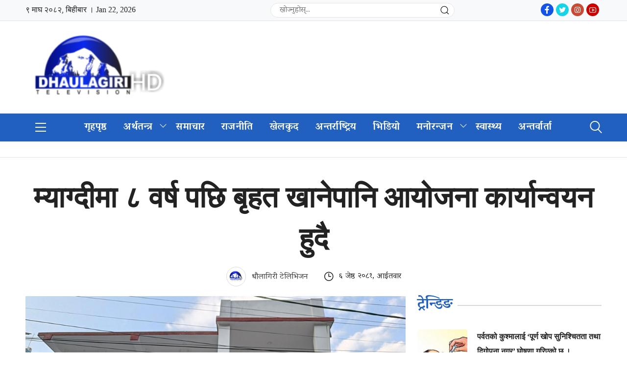

--- FILE ---
content_type: text/html; charset=UTF-8
request_url: https://edhaulagiritv.com/2024/05/3137/
body_size: 10193
content:
<!doctype html>
<!DOCTYPE html>
<html lang="en-US">
<head>
    <meta charset="UTF-8">
    <meta name="viewport" content="width=device-width, initial-scale=1, shrink-to-fit=no">
    <link href="https://fonts.googleapis.com/css2?family=Mukta:wght@400;500;600;700;800&display=swap" rel="stylesheet">
    <link href="https://fonts.googleapis.com/css2?family=Poppins:wght@400;500;600;700;800&display=swap" rel="stylesheet">
    <link rel="shortcut icon" type="image/png" href="https://edhaulagiritv.com/wp-content/uploads/2023/03/DtvHD-logo.png"/>
    <title>म्याग्दीमा ८ वर्ष पछि बृहत खानेपानि आयोजना कार्यान्वयन हुदै |  Dhaulagiri Television</title>
    <link rel="stylesheet" href="https://edhaulagiritv.com/wp-content/themes/nectarpress/betal/css/jquery-ui.css">
    <link rel="stylesheet" href="https://edhaulagiritv.com/wp-content/themes/nectarpress/betal/css/bootstrap.min.css">
    <link rel="stylesheet" type="text/css" href="https://edhaulagiritv.com/wp-content/themes/nectarpress/betal/css/line-awesome.min.css">
    <link rel="stylesheet" type="text/css" href="https://edhaulagiritv.com/wp-content/themes/nectarpress/betal/css/flaticon.css">
    <link rel="stylesheet" type="text/css" href="https://edhaulagiritv.com/wp-content/themes/nectarpress/betal/css/animate.css">
    <link rel="stylesheet" href="https://edhaulagiritv.com/wp-content/themes/nectarpress/betal/css/metisMenu.min.css" />
    <link rel="stylesheet" type="text/css" href="https://edhaulagiritv.com/wp-content/themes/nectarpress/betal/css/lightslider.min.css">
    <link rel="stylesheet" type="text/css" href="https://edhaulagiritv.com/wp-content/themes/nectarpress/betal/css/lightgallery.min.css">
    <link rel="stylesheet" type="text/css" href="https://edhaulagiritv.com/wp-content/themes/nectarpress/betal/css/owl.carousel.min.css">
    <link rel="stylesheet" type="text/css" href="https://edhaulagiritv.com/wp-content/themes/nectarpress/betal/css/owl.theme.default.min.css">
    <link href="https://edhaulagiritv.com/wp-content/themes/nectarpress/betal/css/aos.css" rel="stylesheet">
    <link rel="stylesheet" type="text/css" href="https://edhaulagiritv.com/wp-content/themes/nectarpress/style.css">
    <link rel="stylesheet" type="text/css" href="https://edhaulagiritv.com/wp-content/themes/nectarpress/betal/css/responsive.css">
    <script src="https://edhaulagiritv.com/wp-content/themes/nectarpress/betal/js/jquery.min.js"></script>
    <script type='text/javascript' src='https://platform-api.sharethis.com/js/sharethis.js#property=61a45ad0d0a9e10012e4def3&product=sop' async='async'></script>
    	


 <meta property="og:image" content="https://edhaulagiritv.com/wp-content/uploads/2024/05/Sanghiya-khanipani-project.jpg"/>

<meta property="og:image:secure_url" content="https://edhaulagiritv.com/wp-content/uploads/2024/05/Sanghiya-khanipani-project.jpg" /> 



 <meta property="og:type" content="article" />
<meta property="og:image:width" content="" />

<meta property="og:image:height" content="" />

<meta property="og:url" content="https://edhaulagiritv.com/2024/05/3137/"  />

<meta property="og:title" content="म्याग्दीमा ८ वर्ष पछि बृहत खानेपानि आयोजना कार्यान्वयन हुदै" /> 

<meta property="og:site_name" content="pradeshikkhabar" />
<meta property="og:description" content="म्याग्दीवासीलाई स्वच्छ खानेपानिको व्यवस्था गर्न प्रस्ताव गरिएको बृहत् घोप्टेखोला खानेपानी आयोजनालाई " />  

<meta property="fb:app_id" content="12345678" >

<meta property="fb:admins" content="" />

  </head>
<body>

    <div class="wrapper">

        <!-- Header Top Ads -->
        <div class="header-top-mobile-only-ads">
            <div class="container">
                <div class="header-ads">
                                </div>
            </div>
        </div>
        <!-- Header Top Ads End -->
        <nav class="top-nav">
           <div class="container">
                <nav uk-navbar="dropbar: true" class="top-nav-sec-title uk-navbar">
                    <div class="row" uk-grid="">
                        <div class="col-md-5">
                            <div class="date-time-today">&#2415; माघ &#2408;&#2406;&#2414;&#2408;, बिहीबार ।
                                Jan 22, 2026 </div>
                        </div>
                        <div class="col-md-4">
                            <div class="search-item uk-margin-small-right uk-visible@s ">
                                <form class="uk-search uk-search-default search-menu" method="get" action="https://edhaulagiritv.com/">
                                    <span class="uk-search-icon-flip uk-icon uk-search-icon" uk-search-icon="">
                                        <svg width="20" height="20" viewBox="0 0 20 20" xmlns="http://www.w3.org/2000/svg" data-svg="search-icon"><circle fill="none" stroke="#000" stroke-width="1.1" cx="9" cy="9" r="7"></circle><path fill="none" stroke="#000" stroke-width="1.1" d="M14,14 L18,18 L14,14 Z"></path></svg>
                                    </span>
                                    <input class="uk-search-input search-input-form" name="s" type="text" value="" placeholder="खोज्नुहोस्..." autocomplete="off">
                                </form>
                            </div>
                        </div>
                        <div class="col-md-3 text-right flex">
                        <div class="social-media-footer ml-2">
                             <ul>
                                 <li>
                                     <a href="https://www.facebook.com/" target="_blank"><i class="la la-facebook"></i></a>
                                 </li>
                                 <li>
                                     <a href="https://twitter.com/" target="_blank"><i class="la la-twitter"></i></a>
                                 </li>
                                 <li>
                                     <a href="https://www.instagram.com/" target="_blank"><i class="la la-instagram"></i></a>
                                 </li>
                                 <li>
                                     <a href="https://www.youtube.com/channel/UCLza3IgHp5MU8ckdkX9OQjQ" target="_blank"><i class="la la-youtube"></i></a>
                                 </li>
                             </ul>
                         </div>
                        </div>
                    </div>
                </nav>
            </div>    
        </nav>
        <!-- Header Top -->
        <div class="header-top">
            <div class="container">
                <div class="ht-wrap">
                    <div class="h-logo-wrap">
                        <div class="logo">
                            <a href="https://edhaulagiritv.com/"><img src="https://edhaulagiritv.com/wp-content/uploads/2023/03/DtvHD-logo.png"></a>
                            <span></span>
                        </div>
                        <div class="m-right">
                            <div class="search mobile-only">
                                <div class="search-box">
                                    <i class="flaticon-search"></i>
                                </div>
                                <div class="search-overlay">
                                    <div class="d-table">
                                        <div class="d-table-cell">
                                            <div class="search-overlay-layer"></div>
                                            <div class="search-overlay-layer"></div>
                                            <div class="search-overlay-layer"></div>
                                            <div class="search-overlay-close">
                                                <span class="search-overlay-close-line"></span>
                                                <span class="search-overlay-close-line"></span>
                                            </div>
                                            <div class="search-overlay-form">
                                                <form method="get" action="https://edhaulagiritv.com/">
                                                    <input type="text" class="input-search" value="" name="s" placeholder="यहाँ खोज्नुहोस्  …">
                                                    <button type="submit"><i class="flaticon-search"></i></button>
                                                </form>
                                            </div>
                                        </div>
                                    </div>
                                </div>
                            </div>
                            <div class="toggle-btn mobile-only">
                                <div class="toggle-wrap">
                                    <span></span>
                                    <span></span>
                                    <span></span>
                                </div>
                            </div>
                        </div>
                    </div>
                    <div class="header-ads desktop-only">
                                            </div>
                </div>
            </div>
        </div>
        <!-- Header Top End -->

        <!-- Header -->
        <header id="header" class="header">
            <div class="container">
                <div class="h-wrap">
                    <div class="toggle-btn desktop-only">
                        <div class="toggle-wrap">
                            <span></span>
                            <span></span>
                            <span></span>
                        </div>
                    </div>
                    <!--<div class="logo-sticky">-->
                    <!--    <a href=""><img src=""></a>-->
                    <!--</div>-->
                    <nav class="navbar navbar-expand-md navbar-light">
                        <div class="collapse navbar-collapse" id="navbarNavDropdown">
						<div class="menu-primary-menu-container"><ul id="menu_id" class="navbar-nav"><li id="menu-item-1620" class="menu-item menu-item-type-custom menu-item-object-custom menu-item-home menu-item-1620"><a href="https://edhaulagiritv.com/" class="nav-link">गृहपृष्ठ</a></li>
<li id="menu-item-299" class="menu-item menu-item-type-taxonomy menu-item-object-category menu-item-has-children menu-item-299"><a href="https://edhaulagiritv.com/category/economy/" class="nav-link">अर्थतन्त्र</a><button class="sub-menu-toggle" aria-expanded="false" onClick="twentytwentyoneExpandSubMenu(this)"><span class="icon-plus"><svg class="svg-icon" width="18" height="18" aria-hidden="true" role="img" focusable="false" viewBox="0 0 24 24" fill="none" xmlns="http://www.w3.org/2000/svg"><path fill-rule="evenodd" clip-rule="evenodd" d="M18 11.2h-5.2V6h-1.6v5.2H6v1.6h5.2V18h1.6v-5.2H18z" fill="currentColor"/></svg></span><span class="icon-minus"><svg class="svg-icon" width="18" height="18" aria-hidden="true" role="img" focusable="false" viewBox="0 0 24 24" fill="none" xmlns="http://www.w3.org/2000/svg"><path fill-rule="evenodd" clip-rule="evenodd" d="M6 11h12v2H6z" fill="currentColor"/></svg></span><span class="screen-reader-text">Open menu</span></button>
<ul class="sub-menu">
	<li id="menu-item-478" class="menu-item menu-item-type-taxonomy menu-item-object-category menu-item-478"><a href="https://edhaulagiritv.com/category/gold/" class="nav-link">सुनचाँदी</a></li>
	<li id="menu-item-481" class="menu-item menu-item-type-taxonomy menu-item-object-category menu-item-481"><a href="https://edhaulagiritv.com/category/share/" class="nav-link">शेयर</a></li>
	<li id="menu-item-480" class="menu-item menu-item-type-taxonomy menu-item-object-category menu-item-480"><a href="https://edhaulagiritv.com/category/economy/banking/" class="nav-link">बैंकिङ</a></li>
	<li id="menu-item-482" class="menu-item menu-item-type-taxonomy menu-item-object-category menu-item-482"><a href="https://edhaulagiritv.com/category/economy/sahakari/" class="nav-link">सहकारी</a></li>
	<li id="menu-item-479" class="menu-item menu-item-type-taxonomy menu-item-object-category menu-item-479"><a href="https://edhaulagiritv.com/category/economy/industry/" class="nav-link">उद्योग</a></li>
	<li id="menu-item-489" class="menu-item menu-item-type-taxonomy menu-item-object-category menu-item-489"><a href="https://edhaulagiritv.com/category/economy/tourist/" class="nav-link">पर्यटन</a></li>
</ul>
</li>
<li id="menu-item-36" class="nav-item menu-item menu-item-type-taxonomy menu-item-object-category current-post-ancestor current-menu-parent current-post-parent menu-item-36"><a href="https://edhaulagiritv.com/category/news/" class="nav-link">समाचार</a></li>
<li id="menu-item-33" class="nav-item menu-item menu-item-type-taxonomy menu-item-object-category menu-item-33"><a href="https://edhaulagiritv.com/category/politics/" class="nav-link">राजनीति</a></li>
<li id="menu-item-29" class="nav-item menu-item menu-item-type-taxonomy menu-item-object-category menu-item-29"><a href="https://edhaulagiritv.com/category/sports/" class="nav-link">खेलकुद</a></li>
<li id="menu-item-26" class="nav-item menu-item menu-item-type-taxonomy menu-item-object-category menu-item-26"><a href="https://edhaulagiritv.com/category/international/" class="nav-link">अन्तर्राष्ट्रिय</a></li>
<li id="menu-item-32" class="nav-item menu-item menu-item-type-taxonomy menu-item-object-category menu-item-32"><a href="https://edhaulagiritv.com/category/video/" class="nav-link">भिडियो</a></li>
<li id="menu-item-498" class="menu-item menu-item-type-taxonomy menu-item-object-category menu-item-has-children menu-item-498"><a href="https://edhaulagiritv.com/category/entertainment/" class="nav-link">मनोरन्जन</a><button class="sub-menu-toggle" aria-expanded="false" onClick="twentytwentyoneExpandSubMenu(this)"><span class="icon-plus"><svg class="svg-icon" width="18" height="18" aria-hidden="true" role="img" focusable="false" viewBox="0 0 24 24" fill="none" xmlns="http://www.w3.org/2000/svg"><path fill-rule="evenodd" clip-rule="evenodd" d="M18 11.2h-5.2V6h-1.6v5.2H6v1.6h5.2V18h1.6v-5.2H18z" fill="currentColor"/></svg></span><span class="icon-minus"><svg class="svg-icon" width="18" height="18" aria-hidden="true" role="img" focusable="false" viewBox="0 0 24 24" fill="none" xmlns="http://www.w3.org/2000/svg"><path fill-rule="evenodd" clip-rule="evenodd" d="M6 11h12v2H6z" fill="currentColor"/></svg></span><span class="screen-reader-text">Open menu</span></button>
<ul class="sub-menu">
	<li id="menu-item-506" class="menu-item menu-item-type-taxonomy menu-item-object-category menu-item-506"><a href="https://edhaulagiritv.com/category/photo-feature/" class="nav-link">फिचर</a></li>
	<li id="menu-item-508" class="menu-item menu-item-type-taxonomy menu-item-object-category menu-item-508"><a href="https://edhaulagiritv.com/category/life-style/" class="nav-link">जिवन शैली</a></li>
</ul>
</li>
<li id="menu-item-510" class="menu-item menu-item-type-taxonomy menu-item-object-category menu-item-510"><a href="https://edhaulagiritv.com/category/health/" class="nav-link">स्वास्थ्य</a></li>
<li id="menu-item-507" class="menu-item menu-item-type-taxonomy menu-item-object-category menu-item-507"><a href="https://edhaulagiritv.com/category/interview/" class="nav-link">अन्तर्वार्ता</a></li>
</ul></div>                        </div>
                    </nav>
                    <div class="header-right">
                        <div class="search desktop-only">
                            <div class="search-box">
                                <i class="flaticon-search"></i>
                            </div>
                            <div class="search-overlay">
                                <div class="d-table">
                                    <div class="d-table-cell">
                                        <div class="search-overlay-layer"></div>
                                        <div class="search-overlay-layer"></div>
                                        <div class="search-overlay-layer"></div>
                                        <div class="search-overlay-close">
                                            <span class="search-overlay-close-line"></span>
                                            <span class="search-overlay-close-line"></span>
                                        </div>
                                        <div class="search-overlay-form">
                                            <form method="get" action="https://edhaulagiritv.com/">
                                                <input type="text" class="input-search" value="" name="s" placeholder="यहाँ खोज्नुहोस्  …">
                                                <button type="submit"><i class="flaticon-search"></i></button>
                                            </form>
                                        </div>
                                    </div>
                                </div>
                            </div>
                        </div>
                    </div>
                </div>
            </div>
        </header>
        <!-- Header End -->

        <!-- Mobile Menu -->
        <div id="mySidenav" class="sidenav">
            <div class="mobile-logo">
                <a href="https://edhaulagiritv.com/"><img src="https://edhaulagiritv.com/wp-content/uploads/2023/03/DtvHD-logo.png"></a>
                <a href="javascript:void(0)" id="close-btn" class="closebtn">&times;</a>
            </div>
            <div class="no-bdr1">
			<div id="menu1" class="menu"><ul>
<li class="page_item page-item-2"><a href="https://edhaulagiritv.com/advertisement/">Advertisement</a></li>
<li class="page_item page-item-9"><a href="https://edhaulagiritv.com/blog/">Blog</a></li>
<li class="page_item page-item-437"><a href="https://edhaulagiritv.com/our-team/">Our team</a></li>
<li class="page_item page-item-3"><a href="https://edhaulagiritv.com/privacy-policy/">Privacy Policy</a></li>
<li class="page_item page-item-8"><a href="https://edhaulagiritv.com/contact/">सम्पर्क</a></li>
<li class="page_item page-item-141 page_item_has_children"><a href="https://edhaulagiritv.com/%e0%a4%b9%e0%a4%be%e0%a4%ae%e0%a5%8d%e0%a4%b0%e0%a5%8b-%e0%a4%9f%e0%a4%bf%e0%a4%ae/">हाम्रो टिम</a>
<ul class='children'>
	<li class="page_item page-item-794"><a href="https://edhaulagiritv.com/%e0%a4%b9%e0%a4%be%e0%a4%ae%e0%a5%8d%e0%a4%b0%e0%a5%8b-%e0%a4%9f%e0%a4%bf%e0%a4%ae/%e0%a4%b9%e0%a4%be%e0%a4%ae%e0%a5%8d%e0%a4%b0%e0%a5%8b-%e0%a4%ac%e0%a4%be%e0%a4%b0%e0%a5%87/">हाम्रो बारे</a></li>
</ul>
</li>
</ul></div>
            </div>
        </div>
        <!-- Mobile Menu End -->
<!-- Has News -->
<div class="has-news">
    <div class="container">
        <div class="has-news-wrap mt-3 mb-3">
                    <ul>
                            </ul>
        </div>
    </div>
</div>
<!-- Has News End -->

<section class="breaking mt mb">
    <div class="container">
                </div>
</section>

<script>

(function() {

current_page = window.location.href;

navlinks = document.getElementsByClassName("nav-link");

active_page = document.getElementsByClassName("nav-link-active")[0];

if (active_page) {

active_page.classList.remove("nav-link-active");

}



for (i=0; i < navlinks.length; i++) {

if (navlinks[i].href == current_page) {

  navlinks[i].classList.add("nav-link-active");

  break;

}

}

})();

</script>   <!-- Single Page -->
        <section class="single-page mt mb">
            <div class="container">
                <div class="row">
                                        <div class="col-lg-12 col-md-12 one-post">
                        <div class="single-main">
                            <div class="row">
                                                            </div>
                            <h1>म्याग्दीमा ८ वर्ष पछि बृहत खानेपानि आयोजना कार्यान्वयन हुदै</h1>
                            <div class="meta">
                                <ul>
								                                    <li>
                                                                                    <a href="a?a=180">
                                                <img src="https://edhaulagiritv.com/wp-content/uploads/2021/11/dtv123.jpg" alt="images">  
                                                धौलागिरी टेलिभिजन                                            </a>
                                    </li>
                                                                        <li>
                                        <i class="las la-clock"></i>
										                                    <!-- 2 years अगाडि -->
                                    &#2412; जेष्ठ &#2408;&#2406;&#2414;&#2407;, आईतवार                                                                        </li>
                                </ul>
                                <div class="social-share">
                                    <div class="sharethis-inline-share-buttons"></div>
                                </div>
                            </div>
                            <div class="row">
                                                            </div>
                            <div class="row">
                                <div class="col-lg-8 col-md-12">
                                    <div class="single-main-content">
                                        <div class="single-featured-img">
                                            <img width="1000" height="563" src="https://edhaulagiritv.com/wp-content/uploads/2024/05/Sanghiya-khanipani-project.jpg" class="attachment-post-thumbnail size-post-thumbnail wp-post-image" alt="" decoding="async" loading="lazy" srcset="https://edhaulagiritv.com/wp-content/uploads/2024/05/Sanghiya-khanipani-project.jpg 1000w, https://edhaulagiritv.com/wp-content/uploads/2024/05/Sanghiya-khanipani-project-300x169.jpg 300w, https://edhaulagiritv.com/wp-content/uploads/2024/05/Sanghiya-khanipani-project-768x432.jpg 768w" sizes="auto, (max-width: 1000px) 100vw, 1000px" style="width:100%;height:56.3%;max-width:1000px;" />                                        </div>
                                                                            
                                        <div class="single-desc">
                                        
                                        <div class="row">
                                                                                    </div>
										<p>बागलुङ । म्याग्दीवासीलाई स्वच्छ खानेपानिको व्यवस्था गर्न प्रस्ताव गरिएको बृहत् घोप्टेखोला खानेपानी आयोजनालाई संघीय सरकारले बजेटको व्यवस्था गरेसँगै आठ वर्षपछि आयोजना कार्यान्वयनको चरणमा प्रवेश गरेको छ ।</p>
<p>संघीय सरकार खानेपानी मन्त्रालयको वार्षिक कार्यक्रममा २०७३ सालदेखि समावेश भएको म्याग्दीका दुईवटा स्थानीय तहका छवटा वडाका दुई हजार पाँच सयभन्दा बढी परिवारलाई खानेपानी सुविधा पु-याउने लक्ष्य राखिएको घोप्टेखोला खानेपानी आयोजना चालु आर्थिक वर्षदेखि कार्यान्वयन भएको हो ।</p>                                                                                        <div class="row">
                                                                                            </div>
                                        
<p>म्याग्दीबाट निर्वाचित प्रतिनिधिसभा सदस्य खमबहादुर गर्बुजाले घोप्टेखोला खानेपानी आयोजनाका लागि आवश्यक बजेटको स्रोत सुुनिश्चितता भएपछि करिब एक दशकको निरन्तर प्रयास सफल भएको बताए ।</p>
<p>‘आयोजनाको लागत रु ४८ करोड अनुमान गरिएको तर खानेपानी मन्त्रालयले वार्षिक कार्यक्रममा समावेश गरे पनि विस्तृत परियोजना प्रतिवेदन (डिपिआर) स्वीकृत र बजेटको स्रोत सुनिश्चितता नहुँदा कार्यान्वयन हुनसकेको थिएन,’ उनले भने, ‘गत फागुनमा अर्थ मन्त्रालयले रु ३७ करोड बजेटको स्रोत सुनिश्चितता गरेपछि ठेक्का आह्वान गरेर कार्यान्वयन थालिएको हो ।’</p>
<p>उपभोक्ताले ब्यहोर्नुपर्ने समग्र लागतको १० प्रतिशत बजेट आयोजना प्रभावित बेनी नगरपालिका र रघुगंगा गाउँपालिकाले व्यवस्थापन गरेका छन् । खानेपानी मन्त्रालयले डिपिआर स्वीकृत र अर्थले स्रोत सुनिश्चितता गरेर बहुवर्षीय ठेक्का आह्वान गर्न सहमति दिएपछि संघीय खानेपानी तथा ढल व्यवस्थापन आयोजनाले प्रक्रियागत काम थालेको हो ।</p>
<p>कार्यालयका सूचना अधिकारी इन्जिनियर नवीन सुवेदीले बहृत् घोप्टेखोला आयोजनाका लागि आह्वान गरिएको ठेक्कामा परेका छवटा कम्पनीको प्रस्ताव मूल्यांकनको चरणमा रहेको र चालु आवभित्रै सम्झौता गरिने जानकारी दिए ।</p>
<p>बेनी– ५, ६, ९, १० का विभिन्न बस्ती, रघुगंगा गाउँपालिका–६ पाखापानी र वडा नं ५ झीँलाई लक्षित गरी विसं २०७३ मा परिकल्पना गरिएको बृहत् घोप्टेखोला खानेपानी आयोजनाको निर्माण गर्न पछिल्लोपटक सन् २०२२ मा सर्वेक्षण भएको थियो</p>
<p>आयोजनामार्फत दुई हजार पाँच सय ५३ घरपरिवारलाई खानेपानी वितरण गर्ने लक्ष्य रहेको संघीय खानेपानी तथा ढल व्यवस्थापन आयोजनाका प्रमुख सुनम थापाले बताए । चालु आवमा घोप्टेखोला खानेपानी आयोजनाका लागि रु दुई करोड बजेट विनियोजन भएको छ</p>
</p>                                    
                                    
                                            
                                        </div>
                                    </div>
                                </div>
                                <div class="col-lg-4 col-md-12">
                                                                        <div class="row">
                                                                            </div>
                                    <div class="single-right-sidebar">
                                        <div class="trending-news">
                                            <div class="main-title">
                                                <h3>ट्रेन्डिङ</h3>
                                                <!-- <a href="#">सबै <i class="las la-arrow-circle-right"></i></a> -->
                                            </div>
                                            <div class="category-news">
											                                                <ul>
													                                                    <li>
                                                        <div class="category-news-img">
                                                            <a href="https://edhaulagiritv.com/2023/05/1115/"><img width="816" height="548" src="https://edhaulagiritv.com/wp-content/uploads/2023/05/Screenshot_20220419_120205-1.jpg" class="attachment-post-thumbnail size-post-thumbnail wp-post-image" alt="" decoding="async" loading="lazy" srcset="https://edhaulagiritv.com/wp-content/uploads/2023/05/Screenshot_20220419_120205-1.jpg 816w, https://edhaulagiritv.com/wp-content/uploads/2023/05/Screenshot_20220419_120205-1-300x201.jpg 300w, https://edhaulagiritv.com/wp-content/uploads/2023/05/Screenshot_20220419_120205-1-768x516.jpg 768w" sizes="auto, (max-width: 816px) 100vw, 816px" style="width:100%;height:67.16%;max-width:816px;" /></a>
                                                        </div>
                                                        <div class="category-news-content">
                                                            <h3>
                                                                <a href="https://edhaulagiritv.com/2023/05/1115/">
                                                                    पर्वतको कुश्मालाई ‘पूर्ण खोप सुनिश्चितता तथा दिगोपना नगर’ घोषणा गरिएको छ ।                                                                </a>
                                                            </h3>
                                                        </div>
                                                    </li>
                                                                                                       <li>
                                                        <div class="category-news-img">
                                                            <a href="https://edhaulagiritv.com/2023/05/1120/"><img width="275" height="373" src="https://edhaulagiritv.com/wp-content/uploads/2023/05/280122134_3492757070958754_6540306999693272056_n.jpg" class="attachment-post-thumbnail size-post-thumbnail wp-post-image" alt="" decoding="async" loading="lazy" srcset="https://edhaulagiritv.com/wp-content/uploads/2023/05/280122134_3492757070958754_6540306999693272056_n.jpg 275w, https://edhaulagiritv.com/wp-content/uploads/2023/05/280122134_3492757070958754_6540306999693272056_n-221x300.jpg 221w" sizes="auto, (max-width: 275px) 100vw, 275px" style="width:100%;height:135.64%;max-width:275px;" /></a>
                                                        </div>
                                                        <div class="category-news-content">
                                                            <h3>
                                                                <a href="https://edhaulagiritv.com/2023/05/1120/">
                                                                    इमेज बचत तथा ऋण सहकारीका अध्यक्ष देवकुमार नेपाली सम्पर्क बिहिन                                                                </a>
                                                            </h3>
                                                        </div>
                                                    </li>
                                                                                                       <li>
                                                        <div class="category-news-img">
                                                            <a href="https://edhaulagiritv.com/2023/05/1129/"><img width="1568" height="1182" src="https://edhaulagiritv.com/wp-content/uploads/2023/05/Tamakhani--1568x1182.webp" class="attachment-post-thumbnail size-post-thumbnail wp-post-image" alt="" decoding="async" loading="lazy" srcset="https://edhaulagiritv.com/wp-content/uploads/2023/05/Tamakhani--1568x1182.webp 1568w, https://edhaulagiritv.com/wp-content/uploads/2023/05/Tamakhani--300x226.webp 300w, https://edhaulagiritv.com/wp-content/uploads/2023/05/Tamakhani--1024x772.webp 1024w, https://edhaulagiritv.com/wp-content/uploads/2023/05/Tamakhani--768x579.webp 768w, https://edhaulagiritv.com/wp-content/uploads/2023/05/Tamakhani--1536x1158.webp 1536w, https://edhaulagiritv.com/wp-content/uploads/2023/05/Tamakhani-.webp 1664w" sizes="auto, (max-width: 1568px) 100vw, 1568px" style="width:100%;height:75.36%;max-width:1664px;" /></a>
                                                        </div>
                                                        <div class="category-news-content">
                                                            <h3>
                                                                <a href="https://edhaulagiritv.com/2023/05/1129/">
                                                                    जैमिनीको पूरानो तामाखानीबाट तामा निकाल्न प्रारम्भीक अध्ययन                                                                </a>
                                                            </h3>
                                                        </div>
                                                    </li>
                                                                                                       <li>
                                                        <div class="category-news-img">
                                                            <a href="https://edhaulagiritv.com/2023/05/1136/"><img width="1568" height="882" src="https://edhaulagiritv.com/wp-content/uploads/2023/05/vlcsnap-2023-05-22-20h05m54s554-1568x882.png" class="attachment-post-thumbnail size-post-thumbnail wp-post-image" alt="" decoding="async" loading="lazy" srcset="https://edhaulagiritv.com/wp-content/uploads/2023/05/vlcsnap-2023-05-22-20h05m54s554-1568x882.png 1568w, https://edhaulagiritv.com/wp-content/uploads/2023/05/vlcsnap-2023-05-22-20h05m54s554-300x169.png 300w, https://edhaulagiritv.com/wp-content/uploads/2023/05/vlcsnap-2023-05-22-20h05m54s554-1024x576.png 1024w, https://edhaulagiritv.com/wp-content/uploads/2023/05/vlcsnap-2023-05-22-20h05m54s554-768x432.png 768w, https://edhaulagiritv.com/wp-content/uploads/2023/05/vlcsnap-2023-05-22-20h05m54s554-1536x864.png 1536w, https://edhaulagiritv.com/wp-content/uploads/2023/05/vlcsnap-2023-05-22-20h05m54s554.png 1920w" sizes="auto, (max-width: 1568px) 100vw, 1568px" style="width:100%;height:56.25%;max-width:1920px;" /></a>
                                                        </div>
                                                        <div class="category-news-content">
                                                            <h3>
                                                                <a href="https://edhaulagiritv.com/2023/05/1136/">
                                                                    बेनीबजारसँग जोड्ने गरी कालीगण्डकी नदीमाथि निर्माण गरिएको बेलिब्रिज चार महिनामै सम्पन्न                                                                </a>
                                                            </h3>
                                                        </div>
                                                    </li>
                                                                                                       <li>
                                                        <div class="category-news-img">
                                                            <a href="https://edhaulagiritv.com/2023/05/1149/"><img width="1080" height="810" src="https://edhaulagiritv.com/wp-content/uploads/2023/05/347390192_1274646233138195_6252781595404827246_n.jpg" class="attachment-post-thumbnail size-post-thumbnail wp-post-image" alt="" decoding="async" loading="lazy" srcset="https://edhaulagiritv.com/wp-content/uploads/2023/05/347390192_1274646233138195_6252781595404827246_n.jpg 1080w, https://edhaulagiritv.com/wp-content/uploads/2023/05/347390192_1274646233138195_6252781595404827246_n-300x225.jpg 300w, https://edhaulagiritv.com/wp-content/uploads/2023/05/347390192_1274646233138195_6252781595404827246_n-1024x768.jpg 1024w, https://edhaulagiritv.com/wp-content/uploads/2023/05/347390192_1274646233138195_6252781595404827246_n-768x576.jpg 768w" sizes="auto, (max-width: 1080px) 100vw, 1080px" style="width:100%;height:75%;max-width:1080px;" /></a>
                                                        </div>
                                                        <div class="category-news-content">
                                                            <h3>
                                                                <a href="https://edhaulagiritv.com/2023/05/1149/">
                                                                    विकासको लागि आफू सँधै तयार रहेको उद्योग,पर्यटन  वन तथा  वातावरण मन्त्री थापा                                                                </a>
                                                            </h3>
                                                        </div>
                                                    </li>
                                                                                                   </ul>
                                            </div>
                                        </div>
                                                                                <div class="row">
                                                                                    </div>
                                    </div>
                                </div>
                            </div>
                        </div>
                    </div>
                    					                </div>
            </div>
        </section>
        <!-- Single Page End -->
                <div class="container">
            <div class="row">
                            </div>
        </div>
        <section>
            <div class="container">
                <div class="row">
                    <div class="fb-comments" data-href="https://www.facebook.com/nectardigit" data-width="" data-numposts="5"></div>
                </div>
            </div>
        </section>
        <!-- Related News -->
        <section class="related-news mt mb">
            <div class="container">
                <div class="main-title">
                    <h3>थप समाचार</h3>
                    <a href="#">सबै <i class="las la-braille"></i></a>
                </div>
				                <div class="row">
				<div class="col-lg-3 col-md-4 col-sm-6">
    <div class="thumb-wrap">
        <div class="thumb-img">
            <a href="https://edhaulagiritv.com/2026/01/5027/"><img width="1568" height="927" src="https://edhaulagiritv.com/wp-content/uploads/2026/01/kkkk-1-scaled-1-1568x927.jpg" class="attachment-post-thumbnail size-post-thumbnail wp-post-image" alt="" decoding="async" fetchpriority="high" srcset="https://edhaulagiritv.com/wp-content/uploads/2026/01/kkkk-1-scaled-1-1568x927.jpg 1568w, https://edhaulagiritv.com/wp-content/uploads/2026/01/kkkk-1-scaled-1-300x177.jpg 300w, https://edhaulagiritv.com/wp-content/uploads/2026/01/kkkk-1-scaled-1-1024x605.jpg 1024w, https://edhaulagiritv.com/wp-content/uploads/2026/01/kkkk-1-scaled-1-768x454.jpg 768w, https://edhaulagiritv.com/wp-content/uploads/2026/01/kkkk-1-scaled-1-1536x908.jpg 1536w, https://edhaulagiritv.com/wp-content/uploads/2026/01/kkkk-1-scaled-1-2048x1210.jpg 2048w" sizes="(max-width: 1568px) 100vw, 1568px" style="width:100%;height:59.1%;max-width:2560px;" /></a>
        </div>
        <div class="thumb-content">
            <h3><a href="https://edhaulagiritv.com/2026/01/5027/">शंखधर बहुमुखी सहकारीको २३औँ साधारणसभा सम्पन्न</a></h3>
        </div>
    </div>
</div>
<div class="col-lg-3 col-md-4 col-sm-6">
    <div class="thumb-wrap">
        <div class="thumb-img">
            <a href="https://edhaulagiritv.com/2026/01/5023/"><img width="768" height="578" src="https://edhaulagiritv.com/wp-content/uploads/2026/01/Students-768x578-1.jpg" class="attachment-post-thumbnail size-post-thumbnail wp-post-image" alt="" decoding="async" srcset="https://edhaulagiritv.com/wp-content/uploads/2026/01/Students-768x578-1.jpg 768w, https://edhaulagiritv.com/wp-content/uploads/2026/01/Students-768x578-1-300x226.jpg 300w" sizes="(max-width: 768px) 100vw, 768px" style="width:100%;height:75.26%;max-width:768px;" /></a>
        </div>
        <div class="thumb-content">
            <h3><a href="https://edhaulagiritv.com/2026/01/5023/">चिसोले कठ्याङ्ग्रिँदै पढ्नुपर्ने ढोरपाटनका विद्यार्थीको बाध्यता</a></h3>
        </div>
    </div>
</div>
<div class="col-lg-3 col-md-4 col-sm-6">
    <div class="thumb-wrap">
        <div class="thumb-img">
            <a href="https://edhaulagiritv.com/2026/01/5020/"><img width="1568" height="1045" src="https://edhaulagiritv.com/wp-content/uploads/2026/01/jjjjj-1-1568x1045.jpeg" class="attachment-post-thumbnail size-post-thumbnail wp-post-image" alt="" decoding="async" srcset="https://edhaulagiritv.com/wp-content/uploads/2026/01/jjjjj-1-1568x1045.jpeg 1568w, https://edhaulagiritv.com/wp-content/uploads/2026/01/jjjjj-1-300x200.jpeg 300w, https://edhaulagiritv.com/wp-content/uploads/2026/01/jjjjj-1-1024x683.jpeg 1024w, https://edhaulagiritv.com/wp-content/uploads/2026/01/jjjjj-1-768x512.jpeg 768w, https://edhaulagiritv.com/wp-content/uploads/2026/01/jjjjj-1-1536x1024.jpeg 1536w, https://edhaulagiritv.com/wp-content/uploads/2026/01/jjjjj-1.jpeg 2048w" sizes="(max-width: 1568px) 100vw, 1568px" style="width:100%;height:66.65%;max-width:2048px;" /></a>
        </div>
        <div class="thumb-content">
            <h3><a href="https://edhaulagiritv.com/2026/01/5020/">दुई विधेयक पारित, योजनाको नाम संशोधन</a></h3>
        </div>
    </div>
</div>
<div class="col-lg-3 col-md-4 col-sm-6">
    <div class="thumb-wrap">
        <div class="thumb-img">
            <a href="https://edhaulagiritv.com/2026/01/5017/"><img width="1568" height="882" src="https://edhaulagiritv.com/wp-content/uploads/2026/01/Rajkumar-Shrestha-Nirwachan-Aayog-News-1568x882.jpg" class="attachment-post-thumbnail size-post-thumbnail wp-post-image" alt="" decoding="async" loading="lazy" srcset="https://edhaulagiritv.com/wp-content/uploads/2026/01/Rajkumar-Shrestha-Nirwachan-Aayog-News-1568x882.jpg 1568w, https://edhaulagiritv.com/wp-content/uploads/2026/01/Rajkumar-Shrestha-Nirwachan-Aayog-News-300x169.jpg 300w, https://edhaulagiritv.com/wp-content/uploads/2026/01/Rajkumar-Shrestha-Nirwachan-Aayog-News-1024x576.jpg 1024w, https://edhaulagiritv.com/wp-content/uploads/2026/01/Rajkumar-Shrestha-Nirwachan-Aayog-News-768x432.jpg 768w, https://edhaulagiritv.com/wp-content/uploads/2026/01/Rajkumar-Shrestha-Nirwachan-Aayog-News-1536x864.jpg 1536w, https://edhaulagiritv.com/wp-content/uploads/2026/01/Rajkumar-Shrestha-Nirwachan-Aayog-News.jpg 1844w" sizes="auto, (max-width: 1568px) 100vw, 1568px" style="width:100%;height:56.24%;max-width:1844px;" /></a>
        </div>
        <div class="thumb-content">
            <h3><a href="https://edhaulagiritv.com/2026/01/5017/">मुख्य निर्वाचन अधिकृत र निर्वाचन अधिकृतका लागि प्रशिक्षण दिँदै आयोग</a></h3>
        </div>
    </div>
</div>
<div class="col-lg-3 col-md-4 col-sm-6">
    <div class="thumb-wrap">
        <div class="thumb-img">
            <a href="https://edhaulagiritv.com/2026/01/5014/"><img width="1266" height="630" src="https://edhaulagiritv.com/wp-content/uploads/2026/01/Nagarikata-ama.gif" class="attachment-post-thumbnail size-post-thumbnail wp-post-image" alt="" decoding="async" loading="lazy" style="width:100%;height:49.76%;max-width:1266px;" /></a>
        </div>
        <div class="thumb-content">
            <h3><a href="https://edhaulagiritv.com/2026/01/5014/">बाबुको पहिचान नखुलेकालाई आमाको नामबाट नागरिकता प्रदान गर्ने बाटो खुला</a></h3>
        </div>
    </div>
</div>
<div class="col-lg-3 col-md-4 col-sm-6">
    <div class="thumb-wrap">
        <div class="thumb-img">
            <a href="https://edhaulagiritv.com/2025/12/5011/"><img width="1568" height="1109" src="https://edhaulagiritv.com/wp-content/uploads/2025/12/Untitled-1-1568x1109.jpg" class="attachment-post-thumbnail size-post-thumbnail wp-post-image" alt="" decoding="async" loading="lazy" srcset="https://edhaulagiritv.com/wp-content/uploads/2025/12/Untitled-1-1568x1109.jpg 1568w, https://edhaulagiritv.com/wp-content/uploads/2025/12/Untitled-1-300x212.jpg 300w, https://edhaulagiritv.com/wp-content/uploads/2025/12/Untitled-1-1024x724.jpg 1024w, https://edhaulagiritv.com/wp-content/uploads/2025/12/Untitled-1-768x543.jpg 768w, https://edhaulagiritv.com/wp-content/uploads/2025/12/Untitled-1-1536x1086.jpg 1536w, https://edhaulagiritv.com/wp-content/uploads/2025/12/Untitled-1-2048x1448.jpg 2048w" sizes="auto, (max-width: 1568px) 100vw, 1568px" style="width:100%;height:70.7%;max-width:2560px;" /></a>
        </div>
        <div class="thumb-content">
            <h3><a href="https://edhaulagiritv.com/2025/12/5011/">नेकपा एमाले म्याग्दीले समानुपातिकतर्फ १० र राष्ट्रिय सभातर्फ १ जनाको नाम सिफारिस</a></h3>
        </div>
    </div>
</div>
<div class="col-lg-3 col-md-4 col-sm-6">
    <div class="thumb-wrap">
        <div class="thumb-img">
            <a href="https://edhaulagiritv.com/2025/12/5008/"><img width="1568" height="882" src="https://edhaulagiritv.com/wp-content/uploads/2025/12/orange-suntala1706945609-1706951299-1568x882.jpg" class="attachment-post-thumbnail size-post-thumbnail wp-post-image" alt="" decoding="async" loading="lazy" srcset="https://edhaulagiritv.com/wp-content/uploads/2025/12/orange-suntala1706945609-1706951299-1568x882.jpg 1568w, https://edhaulagiritv.com/wp-content/uploads/2025/12/orange-suntala1706945609-1706951299-300x169.jpg 300w, https://edhaulagiritv.com/wp-content/uploads/2025/12/orange-suntala1706945609-1706951299-1024x576.jpg 1024w, https://edhaulagiritv.com/wp-content/uploads/2025/12/orange-suntala1706945609-1706951299-768x432.jpg 768w, https://edhaulagiritv.com/wp-content/uploads/2025/12/orange-suntala1706945609-1706951299-1536x864.jpg 1536w, https://edhaulagiritv.com/wp-content/uploads/2025/12/orange-suntala1706945609-1706951299.jpg 1920w" sizes="auto, (max-width: 1568px) 100vw, 1568px" style="width:100%;height:56.25%;max-width:1920px;" /></a>
        </div>
        <div class="thumb-content">
            <h3><a href="https://edhaulagiritv.com/2025/12/5008/">एउटै टोलबाट डेढ करोडको सुन्तला बिक्री</a></h3>
        </div>
    </div>
</div>
<div class="col-lg-3 col-md-4 col-sm-6">
    <div class="thumb-wrap">
        <div class="thumb-img">
            <a href="https://edhaulagiritv.com/2025/12/5004/"><img width="1568" height="1047" src="https://edhaulagiritv.com/wp-content/uploads/2025/12/DSC01502-1568x1047.jpg" class="attachment-post-thumbnail size-post-thumbnail wp-post-image" alt="" decoding="async" loading="lazy" srcset="https://edhaulagiritv.com/wp-content/uploads/2025/12/DSC01502-1568x1047.jpg 1568w, https://edhaulagiritv.com/wp-content/uploads/2025/12/DSC01502-300x200.jpg 300w, https://edhaulagiritv.com/wp-content/uploads/2025/12/DSC01502-1024x684.jpg 1024w, https://edhaulagiritv.com/wp-content/uploads/2025/12/DSC01502-768x513.jpg 768w, https://edhaulagiritv.com/wp-content/uploads/2025/12/DSC01502-1536x1026.jpg 1536w, https://edhaulagiritv.com/wp-content/uploads/2025/12/DSC01502-2048x1368.jpg 2048w" sizes="auto, (max-width: 1568px) 100vw, 1568px" style="width:100%;height:66.8%;max-width:2560px;" /></a>
        </div>
        <div class="thumb-content">
            <h3><a href="https://edhaulagiritv.com/2025/12/5004/">राजनीतिमा रविले गरेको जस्तो आँट मैले गर्न सक्दिन : स्वर्णिम वाग्ले</a></h3>
        </div>
    </div>
</div>
                    
                </div>
            </div>
        </section>
        <!-- Related News End -->

			</main><!-- #main -->
		</div><!-- #primary -->
	</div><!-- #content -->

	<!--  -->

	<!-- Footer -->
	<footer class="footer">
            <div class="container">
                <div class="footer-wrap">
                    <div class="row">
                    <div class="col-lg-4 col-md-12 col-sm-12 col-xs-12 pr-10 bdr-right">
                        <div class="logo">
                            <a href="https://edhaulagiritv.com/"><img src="https://edhaulagiritv.com/wp-content/uploads/2023/03/DtvHD-logo.png"></a>
                        </div>
                                                                                 <p class="uk-position-relative"><p>धौलागिरी टेलिभिजन</p>
</p>
                                                  <div class="social-media-footer in_footer_social_share">
                             <ul>
                                 <li>
                                     <a href="https://www.facebook.com/" target="_blank"><i class="la la-facebook"></i></a>
                                 </li>
                                 <li>
                                     <a href="https://twitter.com/" target="_blank"><i class="la la-twitter"></i></a>
                                 </li>
                                 <li>
                                     <a href="https://www.instagram.com/" target="_blank"><i class="la la-instagram"></i></a>
                                 </li>
                                 <li>
                                     <a href="https://www.youtube.com/channel/UCLza3IgHp5MU8ckdkX9OQjQ" target="_blank"><i class="la la-youtube"></i></a>
                                 </li>
                             </ul>
                         </div>
                    </div>
                    <div class="col-lg-8 col-md-12 col-sm-12 col-xs-12">
                        <div class="row">
                            <div class="col-md-4 col-sm-4 col-xs-12">
                                <div class="footer-link">
                                    <h4 class="footer-heading">हाम्रो बारे </h4>
                                    <ul>
                                        <li><a href="">Home </a></li>
                                        <li><a href="https://edhaulagiritv.com/contact/">About Us</a></li>
                                        <li><a href="https://edhaulagiritv.com/our-team">Team</a></li>
                                        <li><a href="https://edhaulagiritv.com/privacy-policy/">Privacy Policy</a></li>
                                        <li><a href="https://edhaulagiritv.com/contact/">Contact Us</a></li>
                                    </ul>
                                </div>
                            </div>
                            <div class="col-md-8 col-sm-8 col-xs-12">
                                <h4 class="footer-heading">हाम्रो टिम </h4>
                                <div class="footer-member">
                                                                                                                                                <div class="member">
                                                                                <span>प्रधान सम्पादक</span>
                                                                                धाैलागिरी टेलिभिजन परिवार                                    </div>
                                                                    </div>
                                <a class="btn btn-team" href="https://edhaulagiritv.com/our-team">पुरा हेर्नुहोस् </a>
                            </div>
                            <div class="col-md-12 col-sm-12 col-xs-12">
                                <div class="footer-cta">
                                    <div class="uk-flex uk-flex-center uk-flex-wrap uk-flex-middle">
                                    
                                                                                <b>For Advertisement</b>
                                        <div class="footer-cta-detail">
                                        <div>
                                        <div>DILIP VAIDYA<br />
Mobile : 9851050593,<br />
Email : <a href="/cdn-cgi/l/email-protection" class="__cf_email__" data-cfemail="81ccc4c5c8c0c8c2cecfc8c2c1c6ccc0c8cdafc2cecc">[email&#160;protected]</a></div>
<div></div>
                                        </div>
                                        </div>
                                                                            </div>
                                </div>
                            </div>
                        </div>
                    </div>
                    </div>
                </div>
            </div>
        </footer>
        <!-- Footer End -->

        <!-- Footer Bottom -->
        <section class="footer-bottom">
            <div class="container">
                <div class="fb-wrap">
                    <div class="fb-content">
                        <ul class="footer-text-btn">
                            <li>
                                <span>© २०२२ सर्वाधिकार सुरक्षित www.esancharhub.com</span>
                            </li>
                            <li>
                                <span>Site By: <a href="www.nectardigit.com" target="_blank">Nectar Digit</a></span>
                            </li>
                        </ul>
                    </div>
                </div>
            </div>
        </section>
        <!-- Footer Bottom End -->

        <!-- Scroll Top -->
        <div class="go-top">
            <div class="pulse">
                <i class="las la-angle-up"></i>
            </div>
        </div>
        <!-- Scroll Top End -->

    </div>
 
    <script data-cfasync="false" src="/cdn-cgi/scripts/5c5dd728/cloudflare-static/email-decode.min.js"></script><script src="https://edhaulagiritv.com/wp-content/themes/nectarpress/betal/js/jquery-ui.js"></script>
    <script src="https://edhaulagiritv.com/wp-content/themes/nectarpress/betal/js/popper.min.js"></script>
    <script src="https://edhaulagiritv.com/wp-content/themes/nectarpress/betal/js/bootstrap.bundle.min.js"></script>
    <script src="https://edhaulagiritv.com/wp-content/themes/nectarpress/betal/js/owl.carousel.min.js"></script>
    <script src="https://edhaulagiritv.com/wp-content/themes/nectarpress/betal/js/aos.js"></script>
    <script src="https://edhaulagiritv.com/wp-content/themes/nectarpress/betal/js/metisMenu.min.js"></script>
    <script src="https://edhaulagiritv.com/wp-content/themes/nectarpress/betal/js/lightslider.min.js"></script>
    <script src="https://edhaulagiritv.com/wp-content/themes/nectarpress/betal/js/lightgallery-all.min.js"></script>
    <script src="https://edhaulagiritv.com/wp-content/themes/nectarpress/betal/js/custom.js"></script>
<script defer src="https://static.cloudflareinsights.com/beacon.min.js/vcd15cbe7772f49c399c6a5babf22c1241717689176015" integrity="sha512-ZpsOmlRQV6y907TI0dKBHq9Md29nnaEIPlkf84rnaERnq6zvWvPUqr2ft8M1aS28oN72PdrCzSjY4U6VaAw1EQ==" data-cf-beacon='{"version":"2024.11.0","token":"c17e2a5bcd014078b34963d71d4f188b","r":1,"server_timing":{"name":{"cfCacheStatus":true,"cfEdge":true,"cfExtPri":true,"cfL4":true,"cfOrigin":true,"cfSpeedBrain":true},"location_startswith":null}}' crossorigin="anonymous"></script>
</body>
</html><style>
#st-1 {
    margin-left: 60px;
    z-index: 99;
}
</style>
<script type="text/javascript">
    function hideMessagem() {
        document.getElementById("messagem").style.display="none"; 
    }
    function showMessagem() {
        document.getElementById("messagem1").style.display="block"; 
    }
    function startTimer1() { 
        var tim = window.setTimeout("hideMessagem()", 10000);  // 5000 milliseconds = 5 seconds
        var tim = window.setTimeout("showMessagem()", 1000);
    }
</script>
           <div id="messagem1" style="display:none"></div>
<style>
    .add-head img {
    width: 200px;
}

.add-head {
    text-align: center;
}
    #messagem{
        display:block;
        background:#fff;
        height:100%;
        width:100%;
        position:fixed;
        z-index:999999;
        top:0px;
        right:0px;
        left:0px;
        bottom:0px;
        text-align:center;   
        overflow: scroll;
    }
    .add-img img {
        margin: auto;
        padding: 5px;
        background: #fff;
        border: 4px double #444;
        width: 30%;
    }
    
    .add-img {
        display: inline-block;
        width: 100%;
    }
    .add-txt h1 {
        position: absolute;
        left: 10%;
        font-size: 17px;
        text-transform: uppercase;
        color: #797979;
    }
    .add-text a {
        line-height: 6px;
        background: #f00;
        position: relative;
        padding: 10px 10px;
        color: #fff;
        font-weight: 900;
        font-family: inherit;
        letter-spacing: 2px;
        margin-bottom: 2px;
        border: 2px solid #fff;
    }
    
    .add-text h1 {
        position: absolute;
        left: 10%;
        font-size: 18px;
        line-height: 30px;
        color: #000;
    }
    .add-text {
        display: inline-block;
        width: auto;
        position: relative;
        padding: 20px;
    }
        
</style>